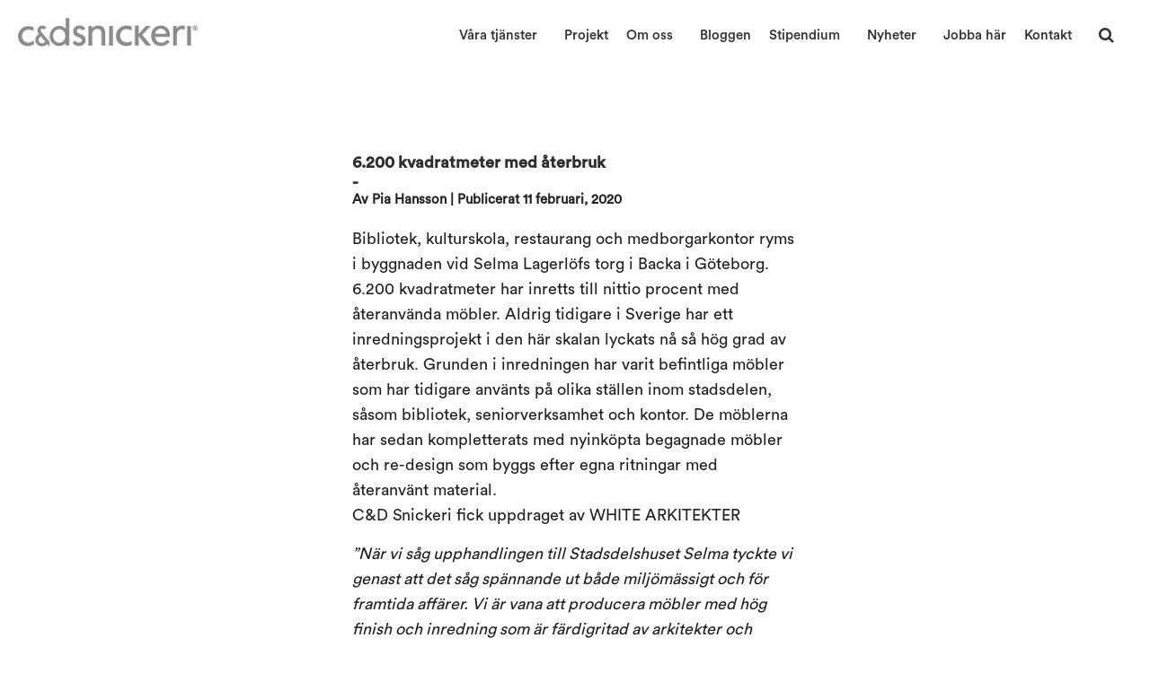

--- FILE ---
content_type: text/html; charset=UTF-8
request_url: https://cdsnickeri.se/nyheter/6-200-kvadratmeter-med-aterbruk/
body_size: 20195
content:

<!doctype html>
<html lang="sv-SE">
    <head>
	<meta charset="utf-8">
	<meta http-equiv="x-ua-compatible" content="ie=edge">
	<meta name="viewport" content="width=device-width, initial-scale=1">
	<link href="https://cdsnickeri.se/14546_wp-content/themes/cdsnickeri_/favicon.png" rel="shortcut icon">
	<title>6.200 kvadratmeter med återbruk - C&amp;D Snickeri</title>
<style id="wpr-usedcss">img:is([sizes=auto i],[sizes^="auto," i]){contain-intrinsic-size:3000px 1500px}img.emoji{display:inline!important;border:none!important;box-shadow:none!important;height:1em!important;width:1em!important;margin:0 .07em!important;vertical-align:-.1em!important;background:0 0!important;padding:0!important}:where(.wp-block-button__link){border-radius:9999px;box-shadow:none;padding:calc(.667em + 2px) calc(1.333em + 2px);text-decoration:none}:root :where(.wp-block-button .wp-block-button__link.is-style-outline),:root :where(.wp-block-button.is-style-outline>.wp-block-button__link){border:2px solid;padding:.667em 1.333em}:root :where(.wp-block-button .wp-block-button__link.is-style-outline:not(.has-text-color)),:root :where(.wp-block-button.is-style-outline>.wp-block-button__link:not(.has-text-color)){color:currentColor}:root :where(.wp-block-button .wp-block-button__link.is-style-outline:not(.has-background)),:root :where(.wp-block-button.is-style-outline>.wp-block-button__link:not(.has-background)){background-color:initial;background-image:none}:where(.wp-block-calendar table:not(.has-background) th){background:#ddd}:where(.wp-block-columns){margin-bottom:1.75em}:where(.wp-block-columns.has-background){padding:1.25em 2.375em}:where(.wp-block-post-comments input[type=submit]){border:none}:where(.wp-block-cover-image:not(.has-text-color)),:where(.wp-block-cover:not(.has-text-color)){color:#fff}:where(.wp-block-cover-image.is-light:not(.has-text-color)),:where(.wp-block-cover.is-light:not(.has-text-color)){color:#000}:root :where(.wp-block-cover h1:not(.has-text-color)),:root :where(.wp-block-cover h2:not(.has-text-color)),:root :where(.wp-block-cover h3:not(.has-text-color)),:root :where(.wp-block-cover h4:not(.has-text-color)),:root :where(.wp-block-cover h5:not(.has-text-color)),:root :where(.wp-block-cover h6:not(.has-text-color)),:root :where(.wp-block-cover p:not(.has-text-color)){color:inherit}:where(.wp-block-file){margin-bottom:1.5em}:where(.wp-block-file__button){border-radius:2em;display:inline-block;padding:.5em 1em}:where(.wp-block-file__button):is(a):active,:where(.wp-block-file__button):is(a):focus,:where(.wp-block-file__button):is(a):hover,:where(.wp-block-file__button):is(a):visited{box-shadow:none;color:#fff;opacity:.85;text-decoration:none}:where(.wp-block-group.wp-block-group-is-layout-constrained){position:relative}.wp-block-image>a,.wp-block-image>figure>a{display:inline-block}.wp-block-image img{box-sizing:border-box;height:auto;max-width:100%;vertical-align:bottom}@media not (prefers-reduced-motion){.wp-block-image img.hide{visibility:hidden}.wp-block-image img.show{animation:.4s show-content-image}}.wp-block-image :where(figcaption){margin-bottom:1em;margin-top:.5em}:root :where(.wp-block-image.is-style-rounded img,.wp-block-image .is-style-rounded img){border-radius:9999px}.wp-block-image figure{margin:0}@keyframes show-content-image{0%{visibility:hidden}99%{visibility:hidden}to{visibility:visible}}:where(.wp-block-latest-comments:not([style*=line-height] .wp-block-latest-comments__comment)){line-height:1.1}:where(.wp-block-latest-comments:not([style*=line-height] .wp-block-latest-comments__comment-excerpt p)){line-height:1.8}:root :where(.wp-block-latest-posts.is-grid){padding:0}:root :where(.wp-block-latest-posts.wp-block-latest-posts__list){padding-left:0}ol,ul{box-sizing:border-box}:root :where(.wp-block-list.has-background){padding:1.25em 2.375em}:where(.wp-block-navigation.has-background .wp-block-navigation-item a:not(.wp-element-button)),:where(.wp-block-navigation.has-background .wp-block-navigation-submenu a:not(.wp-element-button)){padding:.5em 1em}:where(.wp-block-navigation .wp-block-navigation__submenu-container .wp-block-navigation-item a:not(.wp-element-button)),:where(.wp-block-navigation .wp-block-navigation__submenu-container .wp-block-navigation-submenu a:not(.wp-element-button)),:where(.wp-block-navigation .wp-block-navigation__submenu-container .wp-block-navigation-submenu button.wp-block-navigation-item__content),:where(.wp-block-navigation .wp-block-navigation__submenu-container .wp-block-pages-list__item button.wp-block-navigation-item__content){padding:.5em 1em}:root :where(p.has-background){padding:1.25em 2.375em}:where(p.has-text-color:not(.has-link-color)) a{color:inherit}:where(.wp-block-post-comments-form) input:not([type=submit]),:where(.wp-block-post-comments-form) textarea{border:1px solid #949494;font-family:inherit;font-size:1em}:where(.wp-block-post-comments-form) input:where(:not([type=submit]):not([type=checkbox])),:where(.wp-block-post-comments-form) textarea{padding:calc(.667em + 2px)}:where(.wp-block-post-excerpt){box-sizing:border-box;margin-bottom:var(--wp--style--block-gap);margin-top:var(--wp--style--block-gap)}:where(.wp-block-preformatted.has-background){padding:1.25em 2.375em}:where(.wp-block-search__button){border:1px solid #ccc;padding:6px 10px}:where(.wp-block-search__input){font-family:inherit;font-size:inherit;font-style:inherit;font-weight:inherit;letter-spacing:inherit;line-height:inherit;text-transform:inherit}:where(.wp-block-search__button-inside .wp-block-search__inside-wrapper){border:1px solid #949494;box-sizing:border-box;padding:4px}:where(.wp-block-search__button-inside .wp-block-search__inside-wrapper) .wp-block-search__input{border:none;border-radius:0;padding:0 4px}:where(.wp-block-search__button-inside .wp-block-search__inside-wrapper) .wp-block-search__input:focus{outline:0}:where(.wp-block-search__button-inside .wp-block-search__inside-wrapper) :where(.wp-block-search__button){padding:4px 8px}:root :where(.wp-block-separator.is-style-dots){height:auto;line-height:1;text-align:center}:root :where(.wp-block-separator.is-style-dots):before{color:currentColor;content:"···";font-family:serif;font-size:1.5em;letter-spacing:2em;padding-left:2em}:root :where(.wp-block-site-logo.is-style-rounded){border-radius:9999px}:where(.wp-block-social-links:not(.is-style-logos-only)) .wp-social-link{background-color:#f0f0f0;color:#444}:where(.wp-block-social-links:not(.is-style-logos-only)) .wp-social-link-amazon{background-color:#f90;color:#fff}:where(.wp-block-social-links:not(.is-style-logos-only)) .wp-social-link-bandcamp{background-color:#1ea0c3;color:#fff}:where(.wp-block-social-links:not(.is-style-logos-only)) .wp-social-link-behance{background-color:#0757fe;color:#fff}:where(.wp-block-social-links:not(.is-style-logos-only)) .wp-social-link-bluesky{background-color:#0a7aff;color:#fff}:where(.wp-block-social-links:not(.is-style-logos-only)) .wp-social-link-codepen{background-color:#1e1f26;color:#fff}:where(.wp-block-social-links:not(.is-style-logos-only)) .wp-social-link-deviantart{background-color:#02e49b;color:#fff}:where(.wp-block-social-links:not(.is-style-logos-only)) .wp-social-link-discord{background-color:#5865f2;color:#fff}:where(.wp-block-social-links:not(.is-style-logos-only)) .wp-social-link-dribbble{background-color:#e94c89;color:#fff}:where(.wp-block-social-links:not(.is-style-logos-only)) .wp-social-link-dropbox{background-color:#4280ff;color:#fff}:where(.wp-block-social-links:not(.is-style-logos-only)) .wp-social-link-etsy{background-color:#f45800;color:#fff}:where(.wp-block-social-links:not(.is-style-logos-only)) .wp-social-link-facebook{background-color:#0866ff;color:#fff}:where(.wp-block-social-links:not(.is-style-logos-only)) .wp-social-link-fivehundredpx{background-color:#000;color:#fff}:where(.wp-block-social-links:not(.is-style-logos-only)) .wp-social-link-flickr{background-color:#0461dd;color:#fff}:where(.wp-block-social-links:not(.is-style-logos-only)) .wp-social-link-foursquare{background-color:#e65678;color:#fff}:where(.wp-block-social-links:not(.is-style-logos-only)) .wp-social-link-github{background-color:#24292d;color:#fff}:where(.wp-block-social-links:not(.is-style-logos-only)) .wp-social-link-goodreads{background-color:#eceadd;color:#382110}:where(.wp-block-social-links:not(.is-style-logos-only)) .wp-social-link-google{background-color:#ea4434;color:#fff}:where(.wp-block-social-links:not(.is-style-logos-only)) .wp-social-link-gravatar{background-color:#1d4fc4;color:#fff}:where(.wp-block-social-links:not(.is-style-logos-only)) .wp-social-link-instagram{background-color:#f00075;color:#fff}:where(.wp-block-social-links:not(.is-style-logos-only)) .wp-social-link-lastfm{background-color:#e21b24;color:#fff}:where(.wp-block-social-links:not(.is-style-logos-only)) .wp-social-link-linkedin{background-color:#0d66c2;color:#fff}:where(.wp-block-social-links:not(.is-style-logos-only)) .wp-social-link-mastodon{background-color:#3288d4;color:#fff}:where(.wp-block-social-links:not(.is-style-logos-only)) .wp-social-link-medium{background-color:#000;color:#fff}:where(.wp-block-social-links:not(.is-style-logos-only)) .wp-social-link-meetup{background-color:#f6405f;color:#fff}:where(.wp-block-social-links:not(.is-style-logos-only)) .wp-social-link-patreon{background-color:#000;color:#fff}:where(.wp-block-social-links:not(.is-style-logos-only)) .wp-social-link-pinterest{background-color:#e60122;color:#fff}:where(.wp-block-social-links:not(.is-style-logos-only)) .wp-social-link-pocket{background-color:#ef4155;color:#fff}:where(.wp-block-social-links:not(.is-style-logos-only)) .wp-social-link-reddit{background-color:#ff4500;color:#fff}:where(.wp-block-social-links:not(.is-style-logos-only)) .wp-social-link-skype{background-color:#0478d7;color:#fff}:where(.wp-block-social-links:not(.is-style-logos-only)) .wp-social-link-snapchat{background-color:#fefc00;color:#fff;stroke:#000}:where(.wp-block-social-links:not(.is-style-logos-only)) .wp-social-link-soundcloud{background-color:#ff5600;color:#fff}:where(.wp-block-social-links:not(.is-style-logos-only)) .wp-social-link-spotify{background-color:#1bd760;color:#fff}:where(.wp-block-social-links:not(.is-style-logos-only)) .wp-social-link-telegram{background-color:#2aabee;color:#fff}:where(.wp-block-social-links:not(.is-style-logos-only)) .wp-social-link-threads{background-color:#000;color:#fff}:where(.wp-block-social-links:not(.is-style-logos-only)) .wp-social-link-tiktok{background-color:#000;color:#fff}:where(.wp-block-social-links:not(.is-style-logos-only)) .wp-social-link-tumblr{background-color:#011835;color:#fff}:where(.wp-block-social-links:not(.is-style-logos-only)) .wp-social-link-twitch{background-color:#6440a4;color:#fff}:where(.wp-block-social-links:not(.is-style-logos-only)) .wp-social-link-twitter{background-color:#1da1f2;color:#fff}:where(.wp-block-social-links:not(.is-style-logos-only)) .wp-social-link-vimeo{background-color:#1eb7ea;color:#fff}:where(.wp-block-social-links:not(.is-style-logos-only)) .wp-social-link-vk{background-color:#4680c2;color:#fff}:where(.wp-block-social-links:not(.is-style-logos-only)) .wp-social-link-wordpress{background-color:#3499cd;color:#fff}:where(.wp-block-social-links:not(.is-style-logos-only)) .wp-social-link-whatsapp{background-color:#25d366;color:#fff}:where(.wp-block-social-links:not(.is-style-logos-only)) .wp-social-link-x{background-color:#000;color:#fff}:where(.wp-block-social-links:not(.is-style-logos-only)) .wp-social-link-yelp{background-color:#d32422;color:#fff}:where(.wp-block-social-links:not(.is-style-logos-only)) .wp-social-link-youtube{background-color:red;color:#fff}:where(.wp-block-social-links.is-style-logos-only) .wp-social-link{background:0 0}:where(.wp-block-social-links.is-style-logos-only) .wp-social-link svg{height:1.25em;width:1.25em}:where(.wp-block-social-links.is-style-logos-only) .wp-social-link-amazon{color:#f90}:where(.wp-block-social-links.is-style-logos-only) .wp-social-link-bandcamp{color:#1ea0c3}:where(.wp-block-social-links.is-style-logos-only) .wp-social-link-behance{color:#0757fe}:where(.wp-block-social-links.is-style-logos-only) .wp-social-link-bluesky{color:#0a7aff}:where(.wp-block-social-links.is-style-logos-only) .wp-social-link-codepen{color:#1e1f26}:where(.wp-block-social-links.is-style-logos-only) .wp-social-link-deviantart{color:#02e49b}:where(.wp-block-social-links.is-style-logos-only) .wp-social-link-discord{color:#5865f2}:where(.wp-block-social-links.is-style-logos-only) .wp-social-link-dribbble{color:#e94c89}:where(.wp-block-social-links.is-style-logos-only) .wp-social-link-dropbox{color:#4280ff}:where(.wp-block-social-links.is-style-logos-only) .wp-social-link-etsy{color:#f45800}:where(.wp-block-social-links.is-style-logos-only) .wp-social-link-facebook{color:#0866ff}:where(.wp-block-social-links.is-style-logos-only) .wp-social-link-fivehundredpx{color:#000}:where(.wp-block-social-links.is-style-logos-only) .wp-social-link-flickr{color:#0461dd}:where(.wp-block-social-links.is-style-logos-only) .wp-social-link-foursquare{color:#e65678}:where(.wp-block-social-links.is-style-logos-only) .wp-social-link-github{color:#24292d}:where(.wp-block-social-links.is-style-logos-only) .wp-social-link-goodreads{color:#382110}:where(.wp-block-social-links.is-style-logos-only) .wp-social-link-google{color:#ea4434}:where(.wp-block-social-links.is-style-logos-only) .wp-social-link-gravatar{color:#1d4fc4}:where(.wp-block-social-links.is-style-logos-only) .wp-social-link-instagram{color:#f00075}:where(.wp-block-social-links.is-style-logos-only) .wp-social-link-lastfm{color:#e21b24}:where(.wp-block-social-links.is-style-logos-only) .wp-social-link-linkedin{color:#0d66c2}:where(.wp-block-social-links.is-style-logos-only) .wp-social-link-mastodon{color:#3288d4}:where(.wp-block-social-links.is-style-logos-only) .wp-social-link-medium{color:#000}:where(.wp-block-social-links.is-style-logos-only) .wp-social-link-meetup{color:#f6405f}:where(.wp-block-social-links.is-style-logos-only) .wp-social-link-patreon{color:#000}:where(.wp-block-social-links.is-style-logos-only) .wp-social-link-pinterest{color:#e60122}:where(.wp-block-social-links.is-style-logos-only) .wp-social-link-pocket{color:#ef4155}:where(.wp-block-social-links.is-style-logos-only) .wp-social-link-reddit{color:#ff4500}:where(.wp-block-social-links.is-style-logos-only) .wp-social-link-skype{color:#0478d7}:where(.wp-block-social-links.is-style-logos-only) .wp-social-link-snapchat{color:#fff;stroke:#000}:where(.wp-block-social-links.is-style-logos-only) .wp-social-link-soundcloud{color:#ff5600}:where(.wp-block-social-links.is-style-logos-only) .wp-social-link-spotify{color:#1bd760}:where(.wp-block-social-links.is-style-logos-only) .wp-social-link-telegram{color:#2aabee}:where(.wp-block-social-links.is-style-logos-only) .wp-social-link-threads{color:#000}:where(.wp-block-social-links.is-style-logos-only) .wp-social-link-tiktok{color:#000}:where(.wp-block-social-links.is-style-logos-only) .wp-social-link-tumblr{color:#011835}:where(.wp-block-social-links.is-style-logos-only) .wp-social-link-twitch{color:#6440a4}:where(.wp-block-social-links.is-style-logos-only) .wp-social-link-twitter{color:#1da1f2}:where(.wp-block-social-links.is-style-logos-only) .wp-social-link-vimeo{color:#1eb7ea}:where(.wp-block-social-links.is-style-logos-only) .wp-social-link-vk{color:#4680c2}:where(.wp-block-social-links.is-style-logos-only) .wp-social-link-whatsapp{color:#25d366}:where(.wp-block-social-links.is-style-logos-only) .wp-social-link-wordpress{color:#3499cd}:where(.wp-block-social-links.is-style-logos-only) .wp-social-link-x{color:#000}:where(.wp-block-social-links.is-style-logos-only) .wp-social-link-yelp{color:#d32422}:where(.wp-block-social-links.is-style-logos-only) .wp-social-link-youtube{color:red}:root :where(.wp-block-social-links .wp-social-link a){padding:.25em}:root :where(.wp-block-social-links.is-style-logos-only .wp-social-link a){padding:0}:root :where(.wp-block-social-links.is-style-pill-shape .wp-social-link a){padding-left:.6666666667em;padding-right:.6666666667em}:root :where(.wp-block-tag-cloud.is-style-outline){display:flex;flex-wrap:wrap;gap:1ch}:root :where(.wp-block-tag-cloud.is-style-outline a){border:1px solid;font-size:unset!important;margin-right:0;padding:1ch 2ch;text-decoration:none!important}:root :where(.wp-block-table-of-contents){box-sizing:border-box}:where(.wp-block-term-description){box-sizing:border-box;margin-bottom:var(--wp--style--block-gap);margin-top:var(--wp--style--block-gap)}:where(pre.wp-block-verse){font-family:inherit}:root{--wp--preset--font-size--normal:16px;--wp--preset--font-size--huge:42px}html :where(.has-border-color){border-style:solid}html :where([style*=border-top-color]){border-top-style:solid}html :where([style*=border-right-color]){border-right-style:solid}html :where([style*=border-bottom-color]){border-bottom-style:solid}html :where([style*=border-left-color]){border-left-style:solid}html :where([style*=border-width]){border-style:solid}html :where([style*=border-top-width]){border-top-style:solid}html :where([style*=border-right-width]){border-right-style:solid}html :where([style*=border-bottom-width]){border-bottom-style:solid}html :where([style*=border-left-width]){border-left-style:solid}html :where(img[class*=wp-image-]){height:auto;max-width:100%}:where(figure){margin:0 0 1em}html :where(.is-position-sticky){--wp-admin--admin-bar--position-offset:var(--wp-admin--admin-bar--height,0px)}@media screen and (max-width:600px){html :where(.is-position-sticky){--wp-admin--admin-bar--position-offset:0px}}:root{--wp--preset--aspect-ratio--square:1;--wp--preset--aspect-ratio--4-3:4/3;--wp--preset--aspect-ratio--3-4:3/4;--wp--preset--aspect-ratio--3-2:3/2;--wp--preset--aspect-ratio--2-3:2/3;--wp--preset--aspect-ratio--16-9:16/9;--wp--preset--aspect-ratio--9-16:9/16;--wp--preset--color--black:#000000;--wp--preset--color--cyan-bluish-gray:#abb8c3;--wp--preset--color--white:#ffffff;--wp--preset--color--pale-pink:#f78da7;--wp--preset--color--vivid-red:#cf2e2e;--wp--preset--color--luminous-vivid-orange:#ff6900;--wp--preset--color--luminous-vivid-amber:#fcb900;--wp--preset--color--light-green-cyan:#7bdcb5;--wp--preset--color--vivid-green-cyan:#00d084;--wp--preset--color--pale-cyan-blue:#8ed1fc;--wp--preset--color--vivid-cyan-blue:#0693e3;--wp--preset--color--vivid-purple:#9b51e0;--wp--preset--gradient--vivid-cyan-blue-to-vivid-purple:linear-gradient(135deg,rgba(6, 147, 227, 1) 0%,rgb(155, 81, 224) 100%);--wp--preset--gradient--light-green-cyan-to-vivid-green-cyan:linear-gradient(135deg,rgb(122, 220, 180) 0%,rgb(0, 208, 130) 100%);--wp--preset--gradient--luminous-vivid-amber-to-luminous-vivid-orange:linear-gradient(135deg,rgba(252, 185, 0, 1) 0%,rgba(255, 105, 0, 1) 100%);--wp--preset--gradient--luminous-vivid-orange-to-vivid-red:linear-gradient(135deg,rgba(255, 105, 0, 1) 0%,rgb(207, 46, 46) 100%);--wp--preset--gradient--very-light-gray-to-cyan-bluish-gray:linear-gradient(135deg,rgb(238, 238, 238) 0%,rgb(169, 184, 195) 100%);--wp--preset--gradient--cool-to-warm-spectrum:linear-gradient(135deg,rgb(74, 234, 220) 0%,rgb(151, 120, 209) 20%,rgb(207, 42, 186) 40%,rgb(238, 44, 130) 60%,rgb(251, 105, 98) 80%,rgb(254, 248, 76) 100%);--wp--preset--gradient--blush-light-purple:linear-gradient(135deg,rgb(255, 206, 236) 0%,rgb(152, 150, 240) 100%);--wp--preset--gradient--blush-bordeaux:linear-gradient(135deg,rgb(254, 205, 165) 0%,rgb(254, 45, 45) 50%,rgb(107, 0, 62) 100%);--wp--preset--gradient--luminous-dusk:linear-gradient(135deg,rgb(255, 203, 112) 0%,rgb(199, 81, 192) 50%,rgb(65, 88, 208) 100%);--wp--preset--gradient--pale-ocean:linear-gradient(135deg,rgb(255, 245, 203) 0%,rgb(182, 227, 212) 50%,rgb(51, 167, 181) 100%);--wp--preset--gradient--electric-grass:linear-gradient(135deg,rgb(202, 248, 128) 0%,rgb(113, 206, 126) 100%);--wp--preset--gradient--midnight:linear-gradient(135deg,rgb(2, 3, 129) 0%,rgb(40, 116, 252) 100%);--wp--preset--font-size--small:13px;--wp--preset--font-size--medium:20px;--wp--preset--font-size--large:36px;--wp--preset--font-size--x-large:42px;--wp--preset--spacing--20:0.44rem;--wp--preset--spacing--30:0.67rem;--wp--preset--spacing--40:1rem;--wp--preset--spacing--50:1.5rem;--wp--preset--spacing--60:2.25rem;--wp--preset--spacing--70:3.38rem;--wp--preset--spacing--80:5.06rem;--wp--preset--shadow--natural:6px 6px 9px rgba(0, 0, 0, .2);--wp--preset--shadow--deep:12px 12px 50px rgba(0, 0, 0, .4);--wp--preset--shadow--sharp:6px 6px 0px rgba(0, 0, 0, .2);--wp--preset--shadow--outlined:6px 6px 0px -3px rgba(255, 255, 255, 1),6px 6px rgba(0, 0, 0, 1);--wp--preset--shadow--crisp:6px 6px 0px rgba(0, 0, 0, 1)}:where(.is-layout-flex){gap:.5em}:where(.is-layout-grid){gap:.5em}:where(.wp-block-post-template.is-layout-flex){gap:1.25em}:where(.wp-block-post-template.is-layout-grid){gap:1.25em}:where(.wp-block-columns.is-layout-flex){gap:2em}:where(.wp-block-columns.is-layout-grid){gap:2em}:root :where(.wp-block-pullquote){font-size:1.5em;line-height:1.6}html.fancybox-active:not(.fancybox-allowscroll),html.fancybox-active:not(.fancybox-allowscroll) body{touch-action:none;overscroll-behavior:none;-webkit-overflow-scrolling:auto;overflow:hidden}html.fancybox-active:not(.fancybox-allowscroll) body{margin-right:var(--vertical-scrollbar);margin-bottom:var(--horizontal-scrollbar)}html.fancybox-active:not(.fancybox-allowscroll) body.rtl{margin-right:0;margin-left:var(--vertical-scrollbar)}#fancybox-loading,#fancybox-loading div,#fancybox-overlay,#fancybox-wrap *,#fancybox-wrap ::after,#fancybox-wrap ::before{-webkit-box-sizing:border-box;-moz-box-sizing:border-box;box-sizing:border-box}#fancybox-overlay{position:fixed;top:0;left:0;width:100%;height:100%;background-color:rgba(0,0,0,.7);z-index:111100;display:none}#fancybox-tmp{padding:0;margin:0;border:0;overflow:auto;display:none}#fancybox-wrap{position:absolute;top:0;left:0;z-index:111101;display:none;outline:0!important}#fancybox-outer{position:relative;width:100%;height:100%;box-shadow:0 0 20px #111;-moz-box-shadow:0 0 20px #111;-webkit-box-shadow:0 0 20px #111;background:#fff}#fancybox-content{position:relative;width:100%;height:100%;overflow:hidden;z-index:111102;border:0 solid #fff;background:#fff;background-clip:padding-box}#fancybox-content>*{max-width:100%;max-height:100%;-webkit-overflow-scrolling:touch}#fancybox-error{color:#444;padding:14px;margin:0}#fancybox-img{width:100%;height:100%;border:none}#fancybox-img{padding:0;margin:0;line-height:0;vertical-align:top;max-width:none!important;max-height:none!important}.fancy-ico{position:absolute;width:48px;height:48px;border-radius:50%}.fancy-ico span{display:block;position:relative;left:12px;top:12px;width:24px;height:24px;border-radius:50%;background:#000;border:2px solid #fff;box-shadow:0 0 4px #000;transition:transform .25s ease-in-out}#fancybox-close:hover span,#fancybox-next:hover span{transform:rotate(360deg)}#fancybox-prev:hover span{transform:rotate(-360deg)}#fancybox-close{top:-24px;right:-24px;cursor:pointer;z-index:111105;display:none}#fancybox-close span::after,#fancybox-close span::before{content:'';position:absolute;top:9px;left:4px;width:12px;height:2px;background-color:#fff}#fancybox-close span::before{transform:rotate(45deg)}#fancybox-close span::after{transform:rotate(-45deg)}#fancybox-next,#fancybox-prev{top:50%;margin-top:-24px;cursor:pointer;z-index:111102;display:none}#fancybox-next{left:auto;right:-24px}#fancybox-prev{left:-24px;right:auto}#fancybox-next span::after,#fancybox-prev span::after{content:'';position:absolute;top:6px;width:8px;height:8px;border-top:2px solid #fff;border-right:2px solid #fff}#fancybox-prev span::after{transform:rotate(-135deg);left:7px}#fancybox-next span::after{transform:rotate(45deg);left:initial;right:7px}#fancybox-title-wrap{z-index:111104}.fancybox-title-inside{padding-bottom:10px;text-align:center;color:#333;background-color:#fff;position:relative}.fancybox-title-outside{padding-top:10px;color:#fff;font-weight:600}.fancybox-title-over{position:absolute;width:100%;bottom:0;left:0;color:#fff;text-align:left}body.rtl .fancybox-title-over{text-align:right}.fancybox-title-over #fancybox-title{padding:10px;background:rgba(0,0,0,.6);display:block}.fancybox-title-float{text-align:center}.fancybox-title-float #fancybox-title{display:table;margin:-12px auto;height:24px;padding:0 15px;line-height:20px;font-size:14px;color:#fff;background:#000;border:2px solid #fff;border-radius:12px;box-shadow:0 0 4px #000;position:relative;z-index:111104}#fancybox-loading{position:fixed;top:50%;left:50%;width:40px;height:40px;margin-top:-20px;margin-left:-20px;background-color:rgba(0,0,0,.9);border-radius:5px;cursor:pointer;overflow:hidden;z-index:111104;display:none}#fancybox-loading div{transform-origin:20px 20px;animation:1.2s linear infinite fancybox-loading}#fancybox-loading div::after{content:'';display:block;position:absolute;top:7px;left:19px;width:2px;height:7px;border-radius:20%;background:#fff}#fancybox-loading div:first-child{transform:rotate(0);animation-delay:-1.1s}#fancybox-loading div:nth-child(2){transform:rotate(30deg);animation-delay:-1s}#fancybox-loading div:nth-child(3){transform:rotate(60deg);animation-delay:-.9s}#fancybox-loading div:nth-child(4){transform:rotate(90deg);animation-delay:-.8s}#fancybox-loading div:nth-child(5){transform:rotate(120deg);animation-delay:-.7s}#fancybox-loading div:nth-child(6){transform:rotate(150deg);animation-delay:-.6s}#fancybox-loading div:nth-child(7){transform:rotate(180deg);animation-delay:-.5s}#fancybox-loading div:nth-child(8){transform:rotate(210deg);animation-delay:-.4s}#fancybox-loading div:nth-child(9){transform:rotate(240deg);animation-delay:-.3s}#fancybox-loading div:nth-child(10){transform:rotate(270deg);animation-delay:-.2s}#fancybox-loading div:nth-child(11){transform:rotate(300deg);animation-delay:-.1s}#fancybox-loading div:nth-child(12){transform:rotate(330deg);animation-delay:0s}@keyframes fancybox-loading{0%{opacity:1}100%{opacity:0}}.fancybox-hidden{display:none}#fancybox-content .fancybox-hidden,#fancybox-tmp .fancybox-hidden{display:revert}@font-face{font-display:swap;font-family:FontAwesome;src:url(https://cdsnickeri.se/14546_wp-content/themes/cdsnickeri_/dist/fonts/fontawesome/fontawesome-webfont.eot?v=4.7.0);src:url(https://cdsnickeri.se/14546_wp-content/themes/cdsnickeri_/dist/fonts/fontawesome/fontawesome-webfont.eot?#iefix&v=4.7.0) format("embedded-opentype"),url(https://cdsnickeri.se/14546_wp-content/themes/cdsnickeri_/dist/fonts/fontawesome/fontawesome-webfont.woff2?v=4.7.0) format("woff2"),url(https://cdsnickeri.se/14546_wp-content/themes/cdsnickeri_/dist/fonts/fontawesome/fontawesome-webfont.woff?v=4.7.0) format("woff"),url(https://cdsnickeri.se/14546_wp-content/themes/cdsnickeri_/dist/fonts/fontawesome/fontawesome-webfont.ttf?v=4.7.0) format("truetype"),url(https://cdsnickeri.se/14546_wp-content/themes/cdsnickeri_/dist/fonts/fontawesome/fontawesome-webfont.svg?v=4.7.0#fontawesomeregular) format("svg");font-weight:400;font-style:normal}@font-face{font-display:swap;font-family:CircularStd;font-weight:400;src:url(https://cdsnickeri.se/beta/14546_wp-content/themes/cdsnickeri_/fonts/CircularStd-Medium.otf) format("opentype"),url(https://cdsnickeri.se/beta/14546_wp-content/themes/cdsnickeri_/fonts/CircularStd-Medium.woff) format("woff"),url(https://cdsnickeri.se/beta/14546_wp-content/themes/cdsnickeri_/fonts/CircularStd-Medium.ttf) format("truetype")}@font-face{font-display:swap;font-family:CircularStdBook;font-weight:400;src:url(https://cdsnickeri.se/beta/14546_wp-content/themes/cdsnickeri_/fonts/CircularStd-Book.otf) format("opentype"),url(https://cdsnickeri.se/beta/14546_wp-content/themes/cdsnickeri_/fonts/CircularStd-Book.woff) format("woff"),url(https://cdsnickeri.se/beta/14546_wp-content/themes/cdsnickeri_/fonts/CircularStd-Book.ttf) format("truetype")}.owl-carousel .animated{-webkit-animation-duration:1s;-o-animation-duration:1s;animation-duration:1s;-webkit-animation-fill-mode:both;-o-animation-fill-mode:both;animation-fill-mode:both}.owl-carousel .owl-animated-in{z-index:0}.owl-carousel .owl-animated-out{z-index:1}.owl-height{-webkit-transition:height .5s ease-in-out;-o-transition:height .5s ease-in-out;transition:height .5s ease-in-out}.owl-carousel{display:none;width:100%;-webkit-tap-highlight-color:transparent;position:relative;z-index:1}.owl-carousel .owl-controls .owl-dot,.owl-carousel .owl-controls .owl-nav .owl-next,.owl-carousel .owl-controls .owl-nav .owl-prev{cursor:pointer;cursor:hand;-webkit-user-select:none;-moz-user-select:none;-ms-user-select:none;user-select:none}.owl-carousel.owl-loaded{display:block}.owl-carousel.owl-loading{opacity:0;display:block}.owl-carousel.owl-hidden{opacity:0}.owl-carousel .owl-refresh .owl-item{display:none}.owl-carousel .owl-item{position:relative;min-height:1px;float:left;-webkit-backface-visibility:hidden;-webkit-tap-highlight-color:transparent;-webkit-touch-callout:none;-webkit-user-select:none;-moz-user-select:none;-ms-user-select:none;user-select:none}.owl-carousel .owl-item img{display:block;width:100%;-webkit-transform-style:preserve-3d}.owl-carousel.owl-text-select-on .owl-item{-webkit-user-select:auto;-moz-user-select:auto;-ms-user-select:auto;user-select:auto}.owl-carousel .owl-grab{cursor:move;cursor:-webkit-grab;cursor:-o-grab;cursor:-ms-grab;cursor:grab}.owl-carousel.owl-rtl{direction:rtl}.owl-carousel.owl-rtl .owl-item{float:right}.no-js .owl-carousel{display:block}.owl-carousel .owl-item .owl-lazy{opacity:0;-webkit-transition:opacity .4s;-o-transition:opacity .4s;transition:opacity .4s ease}.owl-carousel .owl-item img{-webkit-transform-style:preserve-3d;transform-style:preserve-3d}.owl-carousel .owl-video-play-icon{position:absolute;height:80px;width:80px;left:50%;top:50%;margin-left:-40px;margin-top:-40px;background:url(https://cdsnickeri.se/14546_wp-content/themes/cdsnickeri_/dist/css/owl.video.play.png) no-repeat;cursor:pointer;z-index:1;-webkit-backface-visibility:hidden;-webkit-transition:scale .1s;-o-transition:scale .1s;transition:scale .1s ease}.owl-carousel .owl-video-play-icon:hover{transition:scale(1.3,1.3)}.owl-carousel .owl-video-playing .owl-video-play-icon{display:none}.owl-carousel .owl-video-frame{position:relative;z-index:1}.owl-theme .owl-controls{margin-top:10px;text-align:center}.owl-item.loading{min-height:150px;background:url(https://cdsnickeri.se/14546_wp-content/themes/cdsnickeri_/dist/css/AjaxLoader.gif) center center no-repeat}.fa{display:inline-block;font:14px/1 FontAwesome;font-size:inherit;text-rendering:auto;-webkit-font-smoothing:antialiased;-moz-osx-font-smoothing:grayscale}.fa-search:before{content:""}.fa-twitter-square:before{content:""}.fa-facebook-square:before{content:""}.fa-linkedin-square:before{content:""}.fa-google-plus-square:before{content:""}.fa-angle-left:before{content:""}.fa-angle-right:before{content:""}.fa-angle-up:before{content:""}.fa-angle-down:before{content:""}.fa-envelope-square:before{content:""}*,:after,:before{margin:0;padding:0;-webkit-box-sizing:border-box;box-sizing:border-box;-webkit-font-smoothing:antialiased;font-smoothing:antialiased;text-rendering:optimizeLegibility}.clear{clear:both}.clear:before{content:'';display:table}.clear:after{content:'';display:table}body{font-family:CircularStdBook,sans-serif;font-size:15px;font-weight:400;color:#222;overflow-x:hidden;position:relative;overflow-y:scroll}body .wrapper{width:100%;margin:0 auto;position:relative}body .wrapper.wrapper_header{height:0}body #main_wrapper{float:left;width:100%;padding:0 20px}body #main_wrapper .content{float:left;width:100%}body #main_wrapper .content #main{float:left;width:100%}.coockie_holder{position:fixed;bottom:0;left:0;width:100%;float:left;z-index:9999}h1,h2,h3,h4,h5,h6{color:#2e2e2e;font-family:CircularStd,sans-serif;margin:0 0 4px;font-size:18px;font-weight:700}h1:after{content:"-";float:left;width:100%}p{margin:0 0 15px;line-height:28px;font-size:18px!important}em,i{font-style:italic}blockquote{font-style:italic;margin:0 0 10px 20px}strong{font-weight:700}a{color:#4dc8eb;text-decoration:none;-webkit-transition:.2s;-o-transition:.2s;transition:all .2s;font-family:CircularStd,sans-serif}a:hover{color:#1fbae6;text-decoration:none}a:focus{outline:0}a:active{outline:0}ul{margin:0 0 10px 35px}ul li{list-style:disc;padding:0}ol{margin:0 0 10px 35px}ol li{list-style:decimal;padding:0}img{opacity:1;-webkit-transition:opacity .2s;-o-transition:opacity .2s;transition:opacity .2s;max-width:100%;height:auto}img[data-src]{opacity:0}input,select,textarea{resize:none;outline:0;border:1px solid #e0e0e0;padding:12px 8px;font-family:'Open Sans',sans-serif}input.error,select.error,textarea.error{background:#ffd8e1;border:1px solid #e26884!important}input.error:-webkit-autofill,select.error:-webkit-autofill,textarea.error:-webkit-autofill{-webkit-box-shadow:0 0 0 1000px #ffd8e1 inset}input.valid,select.valid,textarea.valid{background:#caffd6;border:1px solid #00925c!important}input.valid:-webkit-autofill,select.valid:-webkit-autofill,textarea.valid:-webkit-autofill{-webkit-box-shadow:0 0 0 1000px #caffd6 inset}input:focus,select:focus,textarea:focus{outline:0;border:1px solid #ffd8e1!important}input:-webkit-autofill,select:-webkit-autofill,textarea:-webkit-autofill{-webkit-box-shadow:0 0 0 1000px #fff inset}select.error{border:1px solid #e26884!important}select.valid{border:1px solid #00925c!important}button{border:1px solid #e0e0e0}button:focus{outline:0}.row{position:relative;margin:0 0 10px}.row i{position:absolute;top:13px;right:10px;-webkit-transform:scale(0);-o-transform:scale(0);transform:scale(0);-webkit-transition:-webkit-transform .2s;transition:-webkit-transform .2s;-o-transition:-o-transform .2s;transition:transform .2s;transition:transform .2s,-webkit-transform .2s,-o-transform .2s}#header{width:100%;float:left;background:#fff;padding:10px 40px 0 0;position:fixed;z-index:999999}#header #logotype{float:left;width:100%;max-width:200px;margin-top:10px}#header #logotype .logo-img{width:100%;height:auto}#header #toggle_navigation{display:none;width:35px;height:27px;float:right;position:relative;-webkit-transform:rotate(0);-o-transform:rotate(0);transform:rotate(0);-webkit-transition:.5s ease-in-out;-o-transition:.5s ease-in-out;transition:.5s ease-in-out;cursor:pointer}#header #toggle_navigation span{display:block;position:absolute;height:2px;width:100%;max-width:35px;background:#000;opacity:1;left:0;-webkit-transform:rotate(0);-o-transform:rotate(0);transform:rotate(0);-webkit-transition:.15s ease-in-out;-o-transition:.15s ease-in-out;transition:.15s ease-in-out}#header #toggle_navigation span:first-child{top:0}#header #toggle_navigation span:nth-child(2),#header #toggle_navigation span:nth-child(3){top:11px}#header #toggle_navigation span:nth-child(4){top:22px}#header #toggle_navigation.open span{background:#000}#header #toggle_navigation.open span:first-child{top:11px;width:0;left:50%}#header #toggle_navigation.open span:nth-child(2){-webkit-transform:rotate(45deg);-o-transform:rotate(45deg);transform:rotate(45deg)}#header #toggle_navigation.open span:nth-child(3){-webkit-transform:rotate(-45deg);-o-transform:rotate(-45deg);transform:rotate(-45deg)}#header #toggle_navigation.open span:nth-child(4){top:11px;width:0;left:50%}#header .header-menu nav{float:right;width:auto}#header .header-menu nav ul{margin:0;padding:0}#header .header-menu nav ul li{margin:0;list-style:none;padding:21px 10px;text-align:center;float:left;font-family:CircularStd,sans-serif}#header .header-menu nav ul li a{padding:8px 0;color:#333}#header .header-menu nav ul li a:hover{text-decoration:none;color:#4dc8eb}#header .header-menu nav ul li span.grow{visibility:hidden}#header .header-menu nav ul li ul{display:none;-webkit-transition:.3s;-o-transition:.3s;transition:all .3s;padding:0;position:absolute;top:100%;z-index:999;-webkit-animation-name:slideUp;-o-animation-name:slideUp;animation-name:slideUp;-webkit-animation-duration:.3s;-o-animation-duration:.3s;animation-duration:.3s;-webkit-animation-fill-mode:forwards;-o-animation-fill-mode:forwards;animation-fill-mode:forwards;-webkit-animation-timing-function:ease;-o-animation-timing-function:ease;animation-timing-function:ease;padding:0 0 0 5px;width:auto}#header .header-menu nav ul li ul li{float:none;width:auto;padding:2px 100px 2px 10px}#header .header-menu nav ul li ul li:after{display:none}#header .header-menu nav ul li ul li a{float:left;width:100%;text-align:left}#header .header-menu nav ul li ul li ul{display:none!important;width:100%;padding:0 0 10px;margin:0;margin-left:-15px}#header .header-menu nav ul li ul li ul.open_sub{display:block!important}#header .header-menu nav ul li ul li ul li{padding-left:40px}#header .header-menu nav ul li ul li:hover ul{display:block!important}#header .header-menu nav ul li.menu-item-has-children{-webkit-transition:.5s;-o-transition:.5s;transition:all .5s ease}#header .header-menu nav ul li.menu-item-has-children a{position:relative}#header .header-menu nav ul li.menu-item-has-children ul li{padding-bottom:10px}#header .header-menu nav ul li.menu-item-has-children ul li a{color:#fff}#header .header-menu nav ul li.menu-item-has-children ul li a:hover{color:#4dc8eb!important}#header .header-menu nav ul li.menu-item-has-children ul li a:after{content:none}#header .header-menu nav ul li.menu-item-has-children ul li.menu-item-has-children a{position:relative!important}#header .header-menu nav ul li.menu-item-has-children ul li.menu-item-has-children a:after{content:'\f0d7';font-family:FontAwesome;margin-left:10px;position:relative}#header .header-menu nav ul li.menu-item-has-children ul li.menu-item-has-children li a:after{content:none}#header .header-menu nav ul li.menu-item-has-children:hover ul{display:block;background:rgba(139,139,139,.8)}#header .header-menu nav ul li.menu-item-has-children:hover ul li a{color:#fff}#header .header-menu nav ul li.menu-item-has-children:hover ul li a:hover{color:#4dc8eb}#header .header-menu nav ul li a{padding:8px 0;-webkit-transition:.5s;-o-transition:.5s;transition:all .5s ease}#header .header-menu nav ul li:hover a{color:#4dc8eb;text-decoration:none}#header .header-menu .header-search{float:right;padding:18px 20px 20px;color:#333;font-size:18px}#header .header-menu .header-search .hs_holder{position:absolute;top:30px;right:40px;height:auto;z-index:100;background:#323435;width:345px;-webkit-transition:1s;-o-transition:1s;transition:all 1s;display:none}#header .header-menu .header-search .hs_holder.open{display:block;top:72px;-webkit-transition:.5s;-o-transition:.5s;transition:all .5s}#header .header-menu .header-search .hs_holder .form{padding:7px 10px}#header .header-menu .header-search .hs_holder .form input{width:100%;-webkit-box-sizing:border-box;box-sizing:border-box;border-radius:10px}#header .header-menu .header-search.bg{background:#323435;color:#fff}#header .header-menu .header-search:hover{cursor:pointer}#header.transBackground{background:rgba(255,255,255,.85)}#movie_popup{display:none;position:fixed;top:0;left:0;z-index:9999999;width:100%;height:100%;background:rgba(0,0,0,.4)}#movie_popup.visible{display:block}#movie_popup #pause-button{position:absolute;top:210px;right:450px;z-index:9999999;width:45px;height:45px;border-radius:50%;background:#292929;color:#fff;text-align:center;font-size:22px;padding-top:9px;border:2px solid #fff}#movie_popup #pause-button:hover{cursor:pointer}#movie_popup .controls{position:absolute;top:226px;left:420px;z-index:999;width:45px;border-left:3px solid #fff}#movie_popup iframe{position:absolute;top:0;left:0;width:50%!important;height:50%!important;right:0;bottom:0;margin:auto}#mobil-inspiration-container{display:-webkit-box;display:-ms-flexbox;display:flex;-webkit-box-pack:justify;-ms-flex-pack:justify;justify-content:space-between;width:90%;margin:0 auto;-ms-flex-wrap:wrap;flex-wrap:wrap;display:none;padding:0 0 80px}#mobil-inspiration-container .block{display:-webkit-box;display:-ms-flexbox;display:flex;width:19%;-webkit-box-align:center;-ms-flex-align:center;align-items:center;height:250px;margin-bottom:20px;background-size:cover;text-align:center;position:relative;-webkit-transition:1s;-o-transition:1s;transition:all 1s ease;-ms-flex-wrap:wrap;flex-wrap:wrap}#mobil-inspiration-container .block h3{color:#fff;font-size:32px;width:100%;line-height:34px}#mobil-inspiration-container .block .block-innehall-overlay{opacity:0;position:absolute;height:100%;width:100%;top:0;left:0;background:rgba(77,200,235,.8);display:none;-webkit-box-align:center;-ms-flex-align:center;align-items:center;-webkit-box-pack:center;-ms-flex-pack:center;justify-content:center;padding:0 20px;z-index:8888}#mobil-inspiration-container .block .block-innehall-overlay.opacity-full{opacity:1;display:-webkit-box;display:-ms-flexbox;display:flex}#mobil-information-container{display:flex;-webkit-box-pack:justify;-ms-flex-pack:justify;justify-content:space-between;width:90%;margin:0 auto;flex-wrap:wrap;display:none;display:-webkit-box;display:-ms-flexbox;display:flex;-ms-flex-wrap:wrap;flex-wrap:wrap;display:none}#mobil-information-container .block{display:-webkit-box;display:-ms-flexbox;display:flex;-webkit-box-align:center;-ms-flex-align:center;align-items:center;height:250px;margin-bottom:20px;text-align:center;position:relative;-webkit-transition:1s;-o-transition:1s;transition:all 1s ease;background-color:#f57d1e}#mobil-information-container .block h3{color:#fff;font-size:32px;width:100%;line-height:34px}#mobil-information-container .block .block-innehall-overlay{opacity:0;position:absolute;height:100%;width:100%;top:0;left:0;background:rgba(77,200,235,.8);display:none;-webkit-box-align:center;-ms-flex-align:center;align-items:center;-webkit-box-pack:center;-ms-flex-pack:center;justify-content:center;padding:0 20px;z-index:8888}#mobil-information-container .block .block-innehall-overlay.opacity-full{opacity:1;display:-webkit-box;display:-ms-flexbox;display:flex}#owl-jobbahar{height:330px;width:40%;margin:0 auto}#owl-jobbahar .owl-controls{display:-webkit-box;display:-ms-flexbox;display:flex;-webkit-box-pack:center;-ms-flex-pack:center;justify-content:center}#owl-jobbahar .owl-controls .owl-dots{display:none!important}#owl-jobbahar .owl-controls .owl-nav{position:absolute;height:40px;top:36%;left:0;width:100%;z-index:-1}#owl-jobbahar .owl-controls .owl-nav .owl-prev{height:50px;width:50px;position:absolute;top:45%;left:-50px;text-align:left}#owl-jobbahar .owl-controls .owl-nav .owl-prev .fa{color:#f57d1e;font-size:60px;-webkit-transition:.2s;-o-transition:.2s;transition:all .2s ease}#owl-jobbahar .owl-controls .owl-nav .owl-prev .fa:hover{color:#4dc8eb;cursor:pointer}#owl-jobbahar .owl-controls .owl-nav .owl-next{height:50px;width:50px;position:absolute;top:45%;right:-50px;text-align:right}#owl-jobbahar .owl-controls .owl-nav .owl-next .fa{color:#f57d1e;font-size:60px;-webkit-transition:.2s;-o-transition:.2s;transition:all .2s ease}#owl-jobbahar .owl-controls .owl-nav .owl-next .fa:hover{color:#4dc8eb;cursor:pointer}#owl-jobbahar .owl-controls .owl-dots{z-index:9999}#owl-jobbahar .owl-controls .owl-dots .owl-dot{z-index:9999;background:red;height:20px;width:20px;float:left;border-radius:50%;margin-right:5px;background:#4dc8eb;border:3px solid #f9812d}#owl-jobbahar .owl-controls .owl-dots .active{background:#f9812d!important}.post-wrapper{width:100%;margin:0 auto;padding:72px 0 0;height:auto;overflow:hidden}.post-wrapper .left{width:100%;margin:0 auto;margin-bottom:40px}.post-wrapper .left .galleri_nav{width:40%;height:auto;margin:0 auto;display:-webkit-box;display:-ms-flexbox;display:flex;-ms-flex-wrap:wrap;flex-wrap:wrap;space-between:justify-content}.post-wrapper .left .galleri_nav .gal{height:180px;max-width:180px;width:180px;position:relative;margin-right:5px;margin-bottom:5px;-webkit-transition:1s;-o-transition:1s;transition:1s all ease;overflow:hidden}.post-wrapper .left .galleri_nav .gal img{width:auto;height:100%;opacity:.7}.post-wrapper .left .galleri_nav .gal.open img{opacity:1}.post-wrapper .left .galleri_nav .gal:hover{cursor:pointer}@-webkit-keyframes slideUp{0%{opacity:0;-webkit-transform:translate3d(0,25px,0);transform:translate3d(0,25px,0)}100%{opacity:1;-webkit-transform:translate3d(0,0,0);transform:translate3d(0,0,0)}}@-o-keyframes slideUp{0%{opacity:0;transform:translate3d(0,25px,0)}100%{opacity:1;transform:translate3d(0,0,0)}}@keyframes slideUp{0%{opacity:0;-webkit-transform:translate3d(0,25px,0);transform:translate3d(0,25px,0)}100%{opacity:1;-webkit-transform:translate3d(0,0,0);transform:translate3d(0,0,0)}}#nyheter-wrapper{width:100%;margin:0 auto;height:auto}#nyheter-wrapper article{padding:50px 0;width:40%;margin:0 auto}#nyheter-wrapper article .nyheter-content-container{margin:0 auto}#nyheter-wrapper article .nyheter-content-container h2:after{content:"-";float:left;width:100%}#nyheter-wrapper article .nyheter-content-container a{color:#4dc8eb}#nyheter-wrapper article .nyheter-content-container a:hover{color:#1598bd}#nyheter-wrapper article a{color:#000}#nyheter-wrapper article a:hover{color:#4dc8eb}#nyheter-wrapper article .date{font-weight:700;margin:20px 0;display:block}#nyheter-wrapper article .nyheter-galleri{height:auto;overflow:hidden;margin:0 auto;margin-top:40px}#nyheter-wrapper article .nyheter-galleri .galleri-bild{height:auto;width:100%;overflow:hidden;margin-bottom:10px}#nyheter-wrapper article .nyheter-galleri .galleri-bild img{height:auto;width:100%;margin:auto}#nyheter-wrapper article .nyheter-galleri .galleri-bild.last{margin-right:0}#nyheter-wrapper article #socialmedia{margin-top:20px}#nyheter-wrapper article #socialmedia a{margin-right:5px;font-size:32px}#nyheter-wrapper article #socialmedia a:hover{cursor:pointer}.search{margin-bottom:500px}#undersida-mobil-inspiration-container{display:flex;-webkit-box-pack:justify;-ms-flex-pack:justify;justify-content:space-between;width:90%;margin:0 auto;flex-wrap:wrap;padding:0 0 80px;display:-webkit-box;display:-ms-flexbox;display:flex;-ms-flex-wrap:wrap;flex-wrap:wrap;display:none}#undersida-mobil-inspiration-container .block{display:-webkit-box;display:-ms-flexbox;display:flex;width:48%;-webkit-box-align:center;-ms-flex-align:center;align-items:center;height:150px;margin-bottom:10px;background-size:cover;text-align:center;position:relative;-webkit-transition:1s;-o-transition:1s;transition:all 1s ease}#undersida-mobil-inspiration-container .block h3{color:#fff;font-size:32px;width:100%;line-height:34px}#undersida-mobil-inspiration-container .block .block-innehall-overlay{opacity:0;position:absolute;height:100%;width:100%;top:0;left:0;background:rgba(255,120,0,.8);display:none;-webkit-box-align:center;-ms-flex-align:center;align-items:center;-webkit-box-pack:center;-ms-flex-pack:center;justify-content:center;padding:0 20px;z-index:8888}#undersida-mobil-inspiration-container .block .block-innehall-overlay.opacity-full{opacity:1;display:-webkit-box;display:-ms-flexbox;display:flex}#footer{width:100%;margin:0 auto;float:left;position:relative;padding:10px 0;background:#55595b}@media only screen and (max-width:1024px){#header{padding:0 20px}#header .header-menu nav ul li{padding:21px 8px}}@media only screen and (max-width:966px){#header{padding:0}#header .header-menu nav{display:none;width:100%}#header .header-menu nav ul{width:100%;height:auto;overflow:hidden;padding:0 0 10px}#header .header-menu nav ul li{width:100%;text-align:left;padding:8px 0 8px 20px}#header .header-menu nav ul li .grow{position:absolute;right:50px;color:#000;font-size:20px;visibility:visible!important}#header .header-menu nav ul li ul{position:relative;background:0 0!important}#header .header-menu nav ul li.menu-item-has-children{position:relative}#header .header-menu nav ul li.menu-item-has-children a:after{display:none}#header .header-menu nav ul li.menu-item-has-children ul li a{color:#000!important}#header .header-menu #toggle_navigation{display:block;margin:18px 42px 0}#header .header-menu .header-search .hs_holder.open{top:62px}}@media only screen and (max-width:375px){#header #logotype{margin-left:10px;max-width:150px}#header .header-menu #toggle_navigation{margin:18px 42px 0 0}}@media only screen and (max-width:1440px){.post-wrapper{max-width:1240px}#owl-jobbahar{height:310px}}@media only screen and (max-width:1280px){.post-wrapper{max-width:1080px}#owl-jobbahar{height:280px}}@media only screen and (max-width:1140px){#nyheter-wrapper article{width:80%}p{font-size:15px!important}.post-wrapper{max-width:980px}.post-wrapper .right{padding:0 0 0 30px}#owl-jobbahar{height:250px}}@media only screen and (max-width:1024px){.post-wrapper{max-width:920px}#owl-jobbahar{height:230px}}@media only screen and (max-width:966px){.post-wrapper{max-width:730px}#owl-jobbahar{width:80%;height:230px}}@media only screen and (max-width:768px){.post-wrapper{max-width:100%}.post-wrapper .right{padding:0 0 0 20px}#owl-jobbahar{width:80%;height:230px}#mobil-information-container a .block .block-innehall-overlay{display:block}#mobil-information-container a .block .block-innehall-overlay.opacity-full{display:block}#nyheter-wrapper article .nyheter-content-container iframe{max-width:100%}#nyheter-wrapper article{margin:0;width:100%}.post-wrapper .left .galleri_nav{width:100%}}@media only screen and (max-width:736px){.post-wrapper .left{width:100%}.post-wrapper .right{padding:0;width:100%}#owl-jobbahar{width:80%;height:210px}#owl-jobbahar .owl-controls .owl-nav{top:25%}}@media only screen and (max-width:667px){.post-wrapper{padding:100px 0 0}.post-wrapper .left{margin-bottom:40px}#owl-jobbahar{width:80%;height:180px}#owl-jobbahar .owl-controls .owl-nav{top:16%}}@media only screen and (max-width:568px){#nyheter-wrapper article{width:100%}.post-wrapper .left{margin-bottom:40px}#owl-jobbahar{width:90%;height:166px}#owl-jobbahar .owl-controls .owl-nav{top:16%}}@media only screen and (max-width:450px){#owl-jobbahar{width:90%;height:150px}.post-wrapper .left .galleri_nav .gal{max-width:175px;width:175px}}@media only screen and (max-width:414px){#header .header-menu .header-search{padding:18px 18px 20px}#header .header-menu .header-search .hs_holder.open{width:100%;right:40px;max-width:280px}#owl-jobbahar{width:90%;height:130px}.post-wrapper .left .galleri_nav .gal{max-width:155px;width:155px}}@media only screen and (max-width:360px){h1{font-size:26px;margin:0 0 8px}h2{font-size:22px}#nyheter-wrapper article .nyheter-content-container h2{font-size:24px;line-height:1.3em}h3{font-size:20px}.post-wrapper .left{margin-bottom:40px}.post-wrapper .left .galleri_nav{width:100%}.post-wrapper .left .galleri_nav .gal{height:135px;width:135px;max-width:135px;margin-right:5px;margin-bottom:5px}#mobil-inspiration-container{display:-webkit-box;display:-ms-flexbox;display:flex}#mobil-inspiration-container .block{width:48%;margin:1%;height:150px}#mobil-information-container{display:-webkit-box;display:-ms-flexbox;display:flex}#mobil-information-container .block{width:100%;height:150px}#mobil-information-container .block h3{font-size:24px;line-height:1.5em}#mobil-information-container .block .block-innehall-overlay a p{color:#fff}#undersida-mobil-inspiration-container{-webkit-box-pack:justify;-ms-flex-pack:justify;justify-content:space-between;display:-webkit-box;display:-ms-flexbox;display:flex}#undersida-mobil-inspiration-container a{width:48%;margin:1%;margin-bottom:3px;height:150px;overflow:hidden}#undersida-mobil-inspiration-container a .block{height:150px}#owl-jobbahar{width:90%;height:116px}}@media only screen and (max-width:320px){h4{font-size:18px}#mobil-inspiration-container .block{height:130px}#nyheter-wrapper article{display:inline-block}}.YouTubePopUp-Wrap{position:fixed;width:100%;height:100%;background-color:#000;background-color:rgba(0,0,0,.8);top:0;left:0;opacity:0;z-index:9999999999999;-webkit-animation-duration:.5s;animation-duration:.5s;-webkit-animation-fill-mode:both;animation-fill-mode:both;-webkit-animation-name:YouTubePopUp;animation-name:YouTubePopUp}@-webkit-keyframes YouTubePopUp{0%{opacity:0}100%{opacity:1}}@keyframes YouTubePopUp{0%{opacity:0}100%{opacity:1}}.YouTubePopUp-Content{max-width:680px;display:block;margin:0 auto;height:100%;position:relative}.YouTubePopUp-Content iframe{max-width:100%!important;width:100%!important;display:block!important;height:480px!important;border:none!important;position:absolute;top:0;bottom:0;margin:auto 0}.YouTubePopUp-Hide{-webkit-animation-duration:.5s;animation-duration:.5s;-webkit-animation-fill-mode:both;animation-fill-mode:both;-webkit-animation-name:YouTubePopUpHide;animation-name:YouTubePopUpHide}@-webkit-keyframes YouTubePopUpHide{0%{opacity:1}100%{opacity:0}}@keyframes YouTubePopUpHide{0%{opacity:1}100%{opacity:0}}.YouTubePopUp-Close{position:absolute;top:0;cursor:pointer;bottom:528px;right:0;margin:auto 0;width:24px;height:24px;background:url(https://cdsnickeri.se/14546_wp-content/plugins/responsive-youtube-vimeo-video-lightbox/css/close.png) no-repeat;background-size:24px 24px;-webkit-background-size:24px 24px;-moz-background-size:24px 24px;-o-background-size:24px 24px}.YouTubePopUp-Close:hover{opacity:.5}@media all and (max-width:768px) and (min-width:10px){.YouTubePopUp-Content{max-width:90%}}@media all and (max-width:600px) and (min-width:10px){.YouTubePopUp-Content iframe{height:320px!important}.YouTubePopUp-Close{bottom:362px}}@media all and (max-width:480px) and (min-width:10px){.YouTubePopUp-Content iframe{height:220px!important}.YouTubePopUp-Close{bottom:262px}}</style>
	<meta name='robots' content='index, follow, max-image-preview:large, max-snippet:-1, max-video-preview:-1' />
<script data-minify="1" id="cookieyes" type="text/javascript" src="https://cdsnickeri.se/14546_wp-content/cache/min/1/client_data/87c78123230905fdf42bb308/script.js?ver=1767344225" data-rocket-defer defer></script>
	<!-- This site is optimized with the Yoast SEO plugin v26.6 - https://yoast.com/wordpress/plugins/seo/ -->
	<link rel="canonical" href="https://cdsnickeri.se/nyheter/6-200-kvadratmeter-med-aterbruk/" />
	<meta property="og:locale" content="sv_SE" />
	<meta property="og:type" content="article" />
	<meta property="og:title" content="6.200 kvadratmeter med återbruk - C&amp;D Snickeri" />
	<meta property="og:description" content="Bibliotek, kulturskola, restaurang och medborgarkontor ryms i byggnaden vid Selma Lagerlöfs torg i Backa i..." />
	<meta property="og:url" content="https://cdsnickeri.se/nyheter/6-200-kvadratmeter-med-aterbruk/" />
	<meta property="og:site_name" content="C&amp;D Snickeri" />
	<meta property="article:modified_time" content="2020-02-11T12:24:57+00:00" />
	<meta name="twitter:card" content="summary_large_image" />
	<meta name="twitter:label1" content="Beräknad lästid" />
	<meta name="twitter:data1" content="1 minut" />
	<script type="application/ld+json" class="yoast-schema-graph">{"@context":"https://schema.org","@graph":[{"@type":"WebPage","@id":"https://cdsnickeri.se/nyheter/6-200-kvadratmeter-med-aterbruk/","url":"https://cdsnickeri.se/nyheter/6-200-kvadratmeter-med-aterbruk/","name":"6.200 kvadratmeter med återbruk - C&amp;D Snickeri","isPartOf":{"@id":"https://cdsnickeri.se/#website"},"datePublished":"2020-02-11T12:24:03+00:00","dateModified":"2020-02-11T12:24:57+00:00","breadcrumb":{"@id":"https://cdsnickeri.se/nyheter/6-200-kvadratmeter-med-aterbruk/#breadcrumb"},"inLanguage":"sv-SE","potentialAction":[{"@type":"ReadAction","target":["https://cdsnickeri.se/nyheter/6-200-kvadratmeter-med-aterbruk/"]}]},{"@type":"BreadcrumbList","@id":"https://cdsnickeri.se/nyheter/6-200-kvadratmeter-med-aterbruk/#breadcrumb","itemListElement":[{"@type":"ListItem","position":1,"name":"Hem","item":"https://cdsnickeri.se/"},{"@type":"ListItem","position":2,"name":"Nyheter","item":"https://cdsnickeri.se/nyheter/"},{"@type":"ListItem","position":3,"name":"6.200 kvadratmeter med återbruk"}]},{"@type":"WebSite","@id":"https://cdsnickeri.se/#website","url":"https://cdsnickeri.se/","name":"C&amp;D Snickeri","description":"Vi gör hantverk av dina idéer","potentialAction":[{"@type":"SearchAction","target":{"@type":"EntryPoint","urlTemplate":"https://cdsnickeri.se/?s={search_term_string}"},"query-input":{"@type":"PropertyValueSpecification","valueRequired":true,"valueName":"search_term_string"}}],"inLanguage":"sv-SE"}]}</script>
	<!-- / Yoast SEO plugin. -->



<link rel="alternate" title="oEmbed (JSON)" type="application/json+oembed" href="https://cdsnickeri.se/wp-json/oembed/1.0/embed?url=https%3A%2F%2Fcdsnickeri.se%2Fnyheter%2F6-200-kvadratmeter-med-aterbruk%2F" />
<link rel="alternate" title="oEmbed (XML)" type="text/xml+oembed" href="https://cdsnickeri.se/wp-json/oembed/1.0/embed?url=https%3A%2F%2Fcdsnickeri.se%2Fnyheter%2F6-200-kvadratmeter-med-aterbruk%2F&#038;format=xml" />
<style id='wp-img-auto-sizes-contain-inline-css' type='text/css'></style>
<style id='wp-emoji-styles-inline-css' type='text/css'></style>
<style id='wp-block-library-inline-css' type='text/css'></style><style id='global-styles-inline-css' type='text/css'></style>

<style id='classic-theme-styles-inline-css' type='text/css'></style>


<script type="text/javascript" src="https://cdsnickeri.se/wp-includes/js/jquery/jquery.min.js?ver=3.7.1" id="jquery-core-js" data-rocket-defer defer></script>
<script type="text/javascript" src="https://cdsnickeri.se/wp-includes/js/jquery/jquery-migrate.min.js?ver=3.4.1" id="jquery-migrate-js" data-rocket-defer defer></script>
<link rel="https://api.w.org/" href="https://cdsnickeri.se/wp-json/" /><link rel="EditURI" type="application/rsd+xml" title="RSD" href="https://cdsnickeri.se/xmlrpc.php?rsd" />
<meta name="generator" content="WordPress 6.9" />
<link rel='shortlink' href='https://cdsnickeri.se/?p=7688' />
<noscript><style id="rocket-lazyload-nojs-css">.rll-youtube-player, [data-lazy-src]{display:none !important;}</style></noscript>
<meta name="generator" content="WP Rocket 3.20.2" data-wpr-features="wpr_remove_unused_css wpr_defer_js wpr_minify_js wpr_lazyload_images wpr_minify_css wpr_preload_links wpr_desktop" /></head>
    <body class="wp-singular nyheter-template-default single single-nyheter postid-7688 wp-theme-cdsnickeri_ 6-200-kvadratmeter-med-aterbruk">
        <!--[if IE]>
            <div class="alert-ie-appeared">
                Du använder <strong>Internet Explorer</strong> som webbläsare. Internet Explorer har från och med januari 2016 slutat få säkerhetsuppdateringar utav Microsoft Corporation. Så för att uppnå den bästa upplevelsen av denna webbplats, var god uppdatera till en annan <a href="http://browsehappy.com/" target="_blank">webbläsare</a>.            </div>
        <![endif]-->


        <!-- // Meddelande för olika handlingar -->
        


        <div data-rocket-location-hash="44bdc07d81bf5008c30a83f408014082" id="main_wrapper">
            <div data-rocket-location-hash="089eb90d54e4b2eb83b6d100b2c6a4c9" class="wrapper wrapper_header">
               <header data-rocket-location-hash="0edca8b033e694e9aa30652c07e4a4d3" id="header" class="clear" role="banner">
    <div id="logotype">
        <a href="https://cdsnickeri.se">
            <img data-src="https://cdsnickeri.se/14546_wp-content/themes/cdsnickeri_/assets/images/logotype.png" alt="Logotyp för C&amp;D Snickeri" class="logo-img">
        </a>
    </div>
    
    <div class="header-menu">
        <div id="toggle_navigation">
            <span></span>
            <span></span>
            <span></span>
            <span></span>
        </div>


        <div class="header-search">
            <div class="hs_toggle">
                <i class="fa fa-search"></i>
            </div>

            <div class="hs_holder">
                <form class="form" id="hs_form" action="https://cdsnickeri.se" method="get" accept-charset="UTF-8">
                    <div class="form_group full">
                        <input pattern=".{3,}" required title="En sökning bör innehålla minst 3 tecken" type="search" value="" name="s" class="input_text" placeholder="Sök" />
                    </div>
                </form>
            </div>
        </div>

        <nav id="main_navigation" class="nav" style="float:right;">
            <ul id="menu-main-menu" class="nav_container"><li id="menu-item-199" class="menu-item menu-item-type-post_type menu-item-object-page menu-item-has-children menu-item-199"><a href="https://cdsnickeri.se/vara-tjanster/">Våra tjänster</a>
<ul class="sub-menu">
	<li id="menu-item-3083" class="menu-item menu-item-type-post_type menu-item-object-page menu-item-3083"><a href="https://cdsnickeri.se/vara-tjanster/specialinredning/">Specialinredning</a></li>
	<li id="menu-item-3084" class="menu-item menu-item-type-post_type menu-item-object-page menu-item-3084"><a href="https://cdsnickeri.se/vara-tjanster/ledstanger-och-steg/">Ledstänger och steg</a></li>
	<li id="menu-item-3082" class="menu-item menu-item-type-post_type menu-item-object-page menu-item-3082"><a href="https://cdsnickeri.se/vara-tjanster/legotillverkning/">Legotillverkning</a></li>
</ul>
</li>
<li id="menu-item-3645" class="menu-item menu-item-type-post_type menu-item-object-page menu-item-3645"><a href="https://cdsnickeri.se/galleri/">Projekt</a></li>
<li id="menu-item-198" class="menu-item menu-item-type-post_type menu-item-object-page menu-item-has-children menu-item-198"><a href="https://cdsnickeri.se/om-oss/">Om oss</a>
<ul class="sub-menu">
	<li id="menu-item-216" class="menu-item menu-item-type-post_type menu-item-object-page menu-item-216"><a href="https://cdsnickeri.se/om-oss/filosofi/">Filosofi</a></li>
	<li id="menu-item-215" class="menu-item menu-item-type-post_type menu-item-object-page menu-item-215"><a href="https://cdsnickeri.se/om-oss/historia/">Historia</a></li>
	<li id="menu-item-269" class="menu-item menu-item-type-post_type menu-item-object-page menu-item-269"><a href="https://cdsnickeri.se/om-oss/kvalitets-miljopolicy/">Kvalitet &#038; miljö</a></li>
	<li id="menu-item-367" class="menu-item menu-item-type-post_type menu-item-object-page menu-item-367"><a href="https://cdsnickeri.se/om-oss/utmarkelser-och-samarbeten/">Utmärkelser och samarbeten</a></li>
	<li id="menu-item-3299" class="menu-item menu-item-type-post_type menu-item-object-page menu-item-3299"><a href="https://cdsnickeri.se/om-oss/filmen-om-cd-snickeri/">Filmen om C&#038;D Snickeri</a></li>
	<li id="menu-item-487" class="menu-item menu-item-type-post_type menu-item-object-page menu-item-487"><a href="https://cdsnickeri.se/infocenter/pressbilder/">Pressbilder</a></li>
</ul>
</li>
<li id="menu-item-201" class="menu-item menu-item-type-post_type menu-item-object-page menu-item-201"><a href="https://cdsnickeri.se/bloggen/">Bloggen</a></li>
<li id="menu-item-8483" class="menu-item menu-item-type-custom menu-item-object-custom menu-item-has-children menu-item-8483"><a href="https://cdsnickeri.se/ansokningsforfarande-cd-award/">Stipendium</a>
<ul class="sub-menu">
	<li id="menu-item-8415" class="menu-item menu-item-type-post_type menu-item-object-page menu-item-8415"><a href="https://cdsnickeri.se/ansokningsforfarande-cd-award/">Ansökningsförfarande C&#038;D AWARD</a></li>
</ul>
</li>
<li id="menu-item-200" class="menu-item menu-item-type-post_type menu-item-object-page menu-item-has-children menu-item-200"><a href="https://cdsnickeri.se/nyheter-fran-cd-snickeri/">Nyheter</a>
<ul class="sub-menu">
	<li id="menu-item-486" class="menu-item menu-item-type-post_type menu-item-object-page menu-item-486"><a href="https://cdsnickeri.se/nyheter-fran-cd-snickeri/prenumerera-pa-vart-nyhetsbrev/">Vårt nyhetsbrev Finsnickrat</a></li>
</ul>
</li>
<li id="menu-item-89" class="menu-item menu-item-type-post_type menu-item-object-page menu-item-89"><a href="https://cdsnickeri.se/jobba-har/">Jobba här</a></li>
<li id="menu-item-88" class="menu-item menu-item-type-post_type menu-item-object-page menu-item-88"><a href="https://cdsnickeri.se/kontakt/">Kontakt</a></li>
</ul>        </nav>
    </div>
</header>
               <br class="clear">
            </div>

            <div data-rocket-location-hash="3b690f89184fa61c0c01b378d325628d" class="wrapper wrapper_main" role="document">
                <!-- // Om Yoast är installerat så hämtar vi breadcrumb (om aktiverat) -->
                                
                <div data-rocket-location-hash="d69d212541086f8302416b5fb77e572b" class="content">
                   <div id="main">
                       <script data-minify="1" async defer data-pin-hover="true" data-pin-save="true" src="https://cdsnickeri.se/14546_wp-content/cache/min/1/js/pinit.js?ver=1767344400"></script>


    <div id="nyheter-wrapper">
                    <article class="single-post post-7688 nyheter type-nyheter status-publish hentry">
                <div class="nyheter-content-container" style="padding-top: 120px;">
                    <h2>
                        6.200 kvadratmeter med återbruk                    </h2>

                    <span class="date">Av Pia Hansson | Publicerat 11 februari, 2020</span>

                    <p>Bibliotek, kulturskola, restaurang och medborgarkontor ryms i byggnaden vid Selma Lagerlöfs torg i Backa i Göteborg. 6.200 kvadratmeter har inretts till nittio procent med återanvända möbler. Aldrig tidigare i Sverige har ett inredningsprojekt i den här skalan lyckats nå så hög grad av återbruk. Grunden i inredningen har varit befintliga möbler som har tidigare använts på olika ställen inom stadsdelen, såsom bibliotek, seniorverksamhet och kontor. De möblerna har sedan kompletterats med nyinköpta begagnade möbler och re-design som byggs efter egna ritningar med återanvänt material.<br />
C&amp;D Snickeri fick uppdraget av WHITE ARKITEKTER</p>
<p><em>”När vi såg upphandlingen till Stadsdelshuset Selma tyckte vi genast att det såg spännande ut både miljömässigt och för framtida affärer. Vi är vana att producera möbler med hög finish och inredning som är färdigritad av arkitekter och formgivare. I Selma projektet så var det restmaterial och återbrukade möbler som skulle få en ny design, vilket gjorde att våra medarbetare fick ta många beslut om färgkombinationer och materialval. White Arkitekter i Göteborg hade tagit fram konceptet och ramarna. Vi skulle inte dölja att det var återvunnet material och kapade kanter skulle lämnas synliga, alla möbler taggades med Selma namnet i slutet av projektet. Vi kontaktade många kollegor i branschen för att samla in material vi skulle kunna återbruka. Vedum, Lundbergsmöbler, Noas, Lammhults och Fredricssons Trä var några av som bidrog med material till projektet. Vi fick mycket erfarenhet som vi kommer ha stor nytta av i kommande projekt.”, säger Katarina Nilsson, försäljningsansvarig på C&amp;D Snickeri</em></p>
                </div>

                <div class="nyheter-galleri">
                                            
                            <div class="galleri-bild">
                                                                <picture>
<source type="image/webp" data-lazy-srcset="https://cdsnickeri.se/14546_wp-uploads/2020/02/disk.jpg.webp"/>
<img src="data:image/svg+xml,%3Csvg%20xmlns='http://www.w3.org/2000/svg'%20viewBox='0%200%200%200'%3E%3C/svg%3E" alt="" data-lazy-src="https://cdsnickeri.se/14546_wp-uploads/2020/02/disk.jpg"/><noscript><img src="https://cdsnickeri.se/14546_wp-uploads/2020/02/disk.jpg" alt=""/></noscript>
</picture>

                                                            </div>

                        
                            <div class="galleri-bild">
                                                                <picture>
<source type="image/webp" data-lazy-srcset="https://cdsnickeri.se/14546_wp-uploads/2020/02/slc_dsc1880.jpg.webp"/>
<img src="data:image/svg+xml,%3Csvg%20xmlns='http://www.w3.org/2000/svg'%20viewBox='0%200%200%200'%3E%3C/svg%3E" alt="" data-lazy-src="https://cdsnickeri.se/14546_wp-uploads/2020/02/slc_dsc1880.jpg"/><noscript><img src="https://cdsnickeri.se/14546_wp-uploads/2020/02/slc_dsc1880.jpg" alt=""/></noscript>
</picture>

                                                            </div>

                        
                            <div class="galleri-bild">
                                                                <picture>
<source type="image/webp" data-lazy-srcset="https://cdsnickeri.se/14546_wp-uploads/2020/02/slc_dsc1919.jpg.webp"/>
<img src="data:image/svg+xml,%3Csvg%20xmlns='http://www.w3.org/2000/svg'%20viewBox='0%200%200%200'%3E%3C/svg%3E" alt="" data-lazy-src="https://cdsnickeri.se/14546_wp-uploads/2020/02/slc_dsc1919.jpg"/><noscript><img src="https://cdsnickeri.se/14546_wp-uploads/2020/02/slc_dsc1919.jpg" alt=""/></noscript>
</picture>

                                                            </div>

                                                            </div>

            <div id="socialmedia">
                <h6>Dela inlägg</h6>

                <!-- FACEBOOK -->
                <a class="share facebook" onclick="window.open('https://www.facebook.com/sharer/sharer.php?u=https%3A%2F%2Fcdsnickeri.se%2Fnyheter%2F6-200-kvadratmeter-med-aterbruk%2F&title=6.200 kvadratmeter med återbruk', 'shareFacebook', 'width=650, height=270, resizable=0, toolbar=0, menubar=0, status=0, location=0, scrollbars=0'); return false;">
                    <i class="fa fa-facebook-square"></i>
                </a>
                <!-- FACEBOOK END -->

                <!-- TWITTER -->
                <a class="share twitter" onclick="window.open('https://twitter.com/intent/tweet?status=6.200 kvadratmeter med återbruk+https%3A%2F%2Fcdsnickeri.se%2Fnyheter%2F6-200-kvadratmeter-med-aterbruk%2F', 'shareTwitter', 'width=500, height=370, resizable=0, toolbar=0, menubar=0, status=0, location=0, scrollbars=0'); return false;">
                    <i class="fa fa-twitter-square"></i>
                </a>
                <!-- TWITTER END -->

                <!-- GOOGLE+ -->
                <a class="share google_plus" onclick="window.open('https://plus.google.com/share?url=https%3A%2F%2Fcdsnickeri.se%2Fnyheter%2F6-200-kvadratmeter-med-aterbruk%2F', 'shareGooglePlus', 'width=650, height=226, resizable=0, toolbar=0, menubar=0, status=0, location=0, scrollbars=0'); return false;">
                    <i class="fa fa-google-plus-square"></i>
                </a>
                <!-- GOOGLE+ END -->

                <!-- LINKEDIN -->
                <a class="share linkedin" onclick="window.open('https://www.linkedin.com/shareArticle?mini=true&url=https%3A%2F%2Fcdsnickeri.se%2Fnyheter%2F6-200-kvadratmeter-med-aterbruk%2F&title=6.200 kvadratmeter med återbruk&source=[SOURCE/DOMAIN]', 'shareLinkedIn', 'width=610, height=480, resizable=0, toolbar=0, menubar=0, status=0, location=0, scrollbars=0'); return false;">
                    <i class="fa fa-linkedin-square"></i>
                </a>
                <!-- LINKEIND END -->

                <!-- MAIL -->
                <a class="share mail" href="mailto:?subject=6.200 kvadratmeter med återbruk&body=Hey, thought you might enjoy this! Check it out when you have a chance: https://cdsnickeri.se/nyheter/6-200-kvadratmeter-med-aterbruk/">
                    <i class="fa fa-envelope-square"></i>
                </a>
                <!-- MAIL END -->
            </div>
            </article>
            </div>

                   </div>

                                   </div>
                <br class="clear">
            </div><!-- /.wrapper -->

             <div data-rocket-location-hash="4f72fb87cfd175fa020b574a6c0c4cba" class="wrapper wrapper_footer">
                <!-- <footer id="footer" role="contentinfo">
	<div class="copyright">
		<span class="copy">&copy; 2026 C&amp;D Snickeri </span>
		<span class="prod">Producerad av <a href="https://nobox.se" title="Webbyrån nobox." target="_blank" rel="noopener noreferrer">Webbyrån nobox.</a></span>
	</div>
</footer> -->


<script>
  (function(i,s,o,g,r,a,m){i['GoogleAnalyticsObject']=r;i[r]=i[r]||function(){
  (i[r].q=i[r].q||[]).push(arguments)},i[r].l=1*new Date();a=s.createElement(o),
  m=s.getElementsByTagName(o)[0];a.async=1;a.src=g;m.parentNode.insertBefore(a,m)
  })(window,document,'script','https://www.google-analytics.com/analytics.js','ga');
  ga('create', 'UA-90922047-40', 'auto');
  ga('send', 'pageview');
</script>

<script type="text/javascript">var wuid = 856;</script>
<script type="text/javascript">
var kvhost="https:"==document.location.protocol?"https://":"http://",
kvscript=document.createElement("script");
kvscript.type="text/javascript";
kvscript.src=kvhost+"www.ttua.nu/track/track3.js";
document.getElementsByTagName("head")[0].appendChild(kvscript);
</script>
<script type="speculationrules">
{"prefetch":[{"source":"document","where":{"and":[{"href_matches":"/*"},{"not":{"href_matches":["/wp-*.php","/wp-admin/*","/14546_wp-uploads/*","/14546_wp-content/*","/14546_wp-content/plugins/*","/14546_wp-content/themes/cdsnickeri_/*","/*\\?(.+)"]}},{"not":{"selector_matches":"a[rel~=\"nofollow\"]"}},{"not":{"selector_matches":".no-prefetch, .no-prefetch a"}}]},"eagerness":"conservative"}]}
</script>
<script type="text/javascript">window.addEventListener('DOMContentLoaded', function() {
		jQuery(function(){
			jQuery("a.yes").YouTubePopUp();
			jQuery("a.no").YouTubePopUp( { autoplay: 0 } ); // Disable autoplay
		});
	});</script>

  <script type="text/javascript" id="rocket-browser-checker-js-after">
/* <![CDATA[ */
"use strict";var _createClass=function(){function defineProperties(target,props){for(var i=0;i<props.length;i++){var descriptor=props[i];descriptor.enumerable=descriptor.enumerable||!1,descriptor.configurable=!0,"value"in descriptor&&(descriptor.writable=!0),Object.defineProperty(target,descriptor.key,descriptor)}}return function(Constructor,protoProps,staticProps){return protoProps&&defineProperties(Constructor.prototype,protoProps),staticProps&&defineProperties(Constructor,staticProps),Constructor}}();function _classCallCheck(instance,Constructor){if(!(instance instanceof Constructor))throw new TypeError("Cannot call a class as a function")}var RocketBrowserCompatibilityChecker=function(){function RocketBrowserCompatibilityChecker(options){_classCallCheck(this,RocketBrowserCompatibilityChecker),this.passiveSupported=!1,this._checkPassiveOption(this),this.options=!!this.passiveSupported&&options}return _createClass(RocketBrowserCompatibilityChecker,[{key:"_checkPassiveOption",value:function(self){try{var options={get passive(){return!(self.passiveSupported=!0)}};window.addEventListener("test",null,options),window.removeEventListener("test",null,options)}catch(err){self.passiveSupported=!1}}},{key:"initRequestIdleCallback",value:function(){!1 in window&&(window.requestIdleCallback=function(cb){var start=Date.now();return setTimeout(function(){cb({didTimeout:!1,timeRemaining:function(){return Math.max(0,50-(Date.now()-start))}})},1)}),!1 in window&&(window.cancelIdleCallback=function(id){return clearTimeout(id)})}},{key:"isDataSaverModeOn",value:function(){return"connection"in navigator&&!0===navigator.connection.saveData}},{key:"supportsLinkPrefetch",value:function(){var elem=document.createElement("link");return elem.relList&&elem.relList.supports&&elem.relList.supports("prefetch")&&window.IntersectionObserver&&"isIntersecting"in IntersectionObserverEntry.prototype}},{key:"isSlowConnection",value:function(){return"connection"in navigator&&"effectiveType"in navigator.connection&&("2g"===navigator.connection.effectiveType||"slow-2g"===navigator.connection.effectiveType)}}]),RocketBrowserCompatibilityChecker}();
//# sourceURL=rocket-browser-checker-js-after
/* ]]> */
</script>
<script type="text/javascript" id="rocket-preload-links-js-extra">
/* <![CDATA[ */
var RocketPreloadLinksConfig = {"excludeUris":"/(?:.+/)?feed(?:/(?:.+/?)?)?$|/(?:.+/)?embed/|/(index.php/)?(.*)wp-json(/.*|$)|/refer/|/go/|/recommend/|/recommends/","usesTrailingSlash":"1","imageExt":"jpg|jpeg|gif|png|tiff|bmp|webp|avif|pdf|doc|docx|xls|xlsx|php","fileExt":"jpg|jpeg|gif|png|tiff|bmp|webp|avif|pdf|doc|docx|xls|xlsx|php|html|htm","siteUrl":"https://cdsnickeri.se","onHoverDelay":"100","rateThrottle":"3"};
//# sourceURL=rocket-preload-links-js-extra
/* ]]> */
</script>
<script type="text/javascript" id="rocket-preload-links-js-after">
/* <![CDATA[ */
(function() {
"use strict";var r="function"==typeof Symbol&&"symbol"==typeof Symbol.iterator?function(e){return typeof e}:function(e){return e&&"function"==typeof Symbol&&e.constructor===Symbol&&e!==Symbol.prototype?"symbol":typeof e},e=function(){function i(e,t){for(var n=0;n<t.length;n++){var i=t[n];i.enumerable=i.enumerable||!1,i.configurable=!0,"value"in i&&(i.writable=!0),Object.defineProperty(e,i.key,i)}}return function(e,t,n){return t&&i(e.prototype,t),n&&i(e,n),e}}();function i(e,t){if(!(e instanceof t))throw new TypeError("Cannot call a class as a function")}var t=function(){function n(e,t){i(this,n),this.browser=e,this.config=t,this.options=this.browser.options,this.prefetched=new Set,this.eventTime=null,this.threshold=1111,this.numOnHover=0}return e(n,[{key:"init",value:function(){!this.browser.supportsLinkPrefetch()||this.browser.isDataSaverModeOn()||this.browser.isSlowConnection()||(this.regex={excludeUris:RegExp(this.config.excludeUris,"i"),images:RegExp(".("+this.config.imageExt+")$","i"),fileExt:RegExp(".("+this.config.fileExt+")$","i")},this._initListeners(this))}},{key:"_initListeners",value:function(e){-1<this.config.onHoverDelay&&document.addEventListener("mouseover",e.listener.bind(e),e.listenerOptions),document.addEventListener("mousedown",e.listener.bind(e),e.listenerOptions),document.addEventListener("touchstart",e.listener.bind(e),e.listenerOptions)}},{key:"listener",value:function(e){var t=e.target.closest("a"),n=this._prepareUrl(t);if(null!==n)switch(e.type){case"mousedown":case"touchstart":this._addPrefetchLink(n);break;case"mouseover":this._earlyPrefetch(t,n,"mouseout")}}},{key:"_earlyPrefetch",value:function(t,e,n){var i=this,r=setTimeout(function(){if(r=null,0===i.numOnHover)setTimeout(function(){return i.numOnHover=0},1e3);else if(i.numOnHover>i.config.rateThrottle)return;i.numOnHover++,i._addPrefetchLink(e)},this.config.onHoverDelay);t.addEventListener(n,function e(){t.removeEventListener(n,e,{passive:!0}),null!==r&&(clearTimeout(r),r=null)},{passive:!0})}},{key:"_addPrefetchLink",value:function(i){return this.prefetched.add(i.href),new Promise(function(e,t){var n=document.createElement("link");n.rel="prefetch",n.href=i.href,n.onload=e,n.onerror=t,document.head.appendChild(n)}).catch(function(){})}},{key:"_prepareUrl",value:function(e){if(null===e||"object"!==(void 0===e?"undefined":r(e))||!1 in e||-1===["http:","https:"].indexOf(e.protocol))return null;var t=e.href.substring(0,this.config.siteUrl.length),n=this._getPathname(e.href,t),i={original:e.href,protocol:e.protocol,origin:t,pathname:n,href:t+n};return this._isLinkOk(i)?i:null}},{key:"_getPathname",value:function(e,t){var n=t?e.substring(this.config.siteUrl.length):e;return n.startsWith("/")||(n="/"+n),this._shouldAddTrailingSlash(n)?n+"/":n}},{key:"_shouldAddTrailingSlash",value:function(e){return this.config.usesTrailingSlash&&!e.endsWith("/")&&!this.regex.fileExt.test(e)}},{key:"_isLinkOk",value:function(e){return null!==e&&"object"===(void 0===e?"undefined":r(e))&&(!this.prefetched.has(e.href)&&e.origin===this.config.siteUrl&&-1===e.href.indexOf("?")&&-1===e.href.indexOf("#")&&!this.regex.excludeUris.test(e.href)&&!this.regex.images.test(e.href))}}],[{key:"run",value:function(){"undefined"!=typeof RocketPreloadLinksConfig&&new n(new RocketBrowserCompatibilityChecker({capture:!0,passive:!0}),RocketPreloadLinksConfig).init()}}]),n}();t.run();
}());

//# sourceURL=rocket-preload-links-js-after
/* ]]> */
</script>
<script type="text/javascript" src="https://cdsnickeri.se/14546_wp-content/plugins/easy-fancybox/vendor/purify.min.js?ver=6.9" id="fancybox-purify-js" data-rocket-defer defer></script>
<script type="text/javascript" id="jquery-fancybox-js-extra">window.addEventListener('DOMContentLoaded', function() {
/* <![CDATA[ */
var efb_i18n = {"close":"Close","next":"Next","prev":"Previous","startSlideshow":"Start slideshow","toggleSize":"Toggle size"};
//# sourceURL=jquery-fancybox-js-extra
/* ]]> */
});</script>
<script type="text/javascript" src="https://cdsnickeri.se/14546_wp-content/plugins/easy-fancybox/fancybox/1.5.4/jquery.fancybox.min.js?ver=6.9" id="jquery-fancybox-js" data-rocket-defer defer></script>
<script type="text/javascript" id="jquery-fancybox-js-after">window.addEventListener('DOMContentLoaded', function() {
/* <![CDATA[ */
var fb_timeout, fb_opts={'autoScale':true,'showCloseButton':true,'margin':20,'pixelRatio':'false','centerOnScroll':true,'enableEscapeButton':true,'overlayShow':true,'hideOnOverlayClick':true,'minViewportWidth':320,'minVpHeight':320,'disableCoreLightbox':'true','enableBlockControls':'true','fancybox_openBlockControls':'true' };
if(typeof easy_fancybox_handler==='undefined'){
var easy_fancybox_handler=function(){
jQuery([".nolightbox","a.wp-block-file__button","a.pin-it-button","a[href*='pinterest.com\/pin\/create']","a[href*='facebook.com\/share']","a[href*='twitter.com\/share']"].join(',')).addClass('nofancybox');
jQuery('a.fancybox-close').on('click',function(e){e.preventDefault();jQuery.fancybox.close()});
/* IMG */
						var unlinkedImageBlocks=jQuery(".wp-block-image > img:not(.nofancybox,figure.nofancybox>img)");
						unlinkedImageBlocks.wrap(function() {
							var href = jQuery( this ).attr( "src" );
							return "<a href='" + href + "'></a>";
						});
var fb_IMG_select=jQuery('a[href*=".jpg" i]:not(.nofancybox,li.nofancybox>a,figure.nofancybox>a),area[href*=".jpg" i]:not(.nofancybox),a[href*=".jpeg" i]:not(.nofancybox,li.nofancybox>a,figure.nofancybox>a),area[href*=".jpeg" i]:not(.nofancybox),a[href*=".png" i]:not(.nofancybox,li.nofancybox>a,figure.nofancybox>a),area[href*=".png" i]:not(.nofancybox),a[href*=".webp" i]:not(.nofancybox,li.nofancybox>a,figure.nofancybox>a),area[href*=".webp" i]:not(.nofancybox)');
fb_IMG_select.addClass('fancybox image');
var fb_IMG_sections=jQuery('.gallery,.wp-block-gallery,.tiled-gallery,.wp-block-jetpack-tiled-gallery,.ngg-galleryoverview,.ngg-imagebrowser,.nextgen_pro_blog_gallery,.nextgen_pro_film,.nextgen_pro_horizontal_filmstrip,.ngg-pro-masonry-wrapper,.ngg-pro-mosaic-container,.nextgen_pro_sidescroll,.nextgen_pro_slideshow,.nextgen_pro_thumbnail_grid,.tiled-gallery');
fb_IMG_sections.each(function(){jQuery(this).find(fb_IMG_select).attr('rel','gallery-'+fb_IMG_sections.index(this));});
jQuery('a.fancybox,area.fancybox,.fancybox>a').each(function(){jQuery(this).fancybox(jQuery.extend(true,{},fb_opts,{'transition':'elastic','transitionIn':'elastic','easingIn':'easeOutBack','transitionOut':'elastic','easingOut':'easeInBack','opacity':false,'hideOnContentClick':false,'titleShow':true,'titlePosition':'over','titleFromAlt':true,'showNavArrows':true,'enableKeyboardNav':true,'cyclic':false,'mouseWheel':'true'}))});
/* YouTube */
jQuery('a[href*="youtu.be/" i],area[href*="youtu.be/" i],a[href*="youtube.com/" i],area[href*="youtube.com/" i]' ).filter(function(){return this.href.match(/\/(?:youtu\.be|watch\?|embed\/)/);}).not('.nofancybox,li.nofancybox>a').addClass('fancybox-youtube');
jQuery('a.fancybox-youtube,area.fancybox-youtube,.fancybox-youtube>a').each(function(){jQuery(this).fancybox(jQuery.extend(true,{},fb_opts,{'type':'iframe','width':640,'height':360,'keepRatio':1,'aspectRatio':1,'titleShow':true,'titlePosition':'float','titleFromAlt':true,'onStart':function(a,i,o){var splitOn=a[i].href.indexOf("?");var urlParms=(splitOn>-1)?a[i].href.substring(splitOn):"";o.allowfullscreen=(urlParms.indexOf("fs=0")>-1)?false:true;o.href=a[i].href.replace(/https?:\/\/(?:www\.)?youtu(?:\.be\/([^\?]+)\??|be\.com\/watch\?(.*(?=v=))v=([^&]+))(.*)/gi,"https://www.youtube.com/embed/$1$3?$2$4&autoplay=1");}}))});
};};
jQuery(easy_fancybox_handler);jQuery(document).on('post-load',easy_fancybox_handler);

//# sourceURL=jquery-fancybox-js-after
/* ]]> */
});</script>
<script type="text/javascript" src="https://cdsnickeri.se/14546_wp-content/plugins/easy-fancybox/vendor/jquery.easing.min.js?ver=1.4.1" id="jquery-easing-js" data-rocket-defer defer></script>
<script type="text/javascript" src="https://cdsnickeri.se/14546_wp-content/plugins/easy-fancybox/vendor/jquery.mousewheel.min.js?ver=3.1.13" id="jquery-mousewheel-js" data-rocket-defer defer></script>
<script data-minify="1" type="text/javascript" src="https://cdsnickeri.se/14546_wp-content/cache/min/1/14546_wp-content/themes/cdsnickeri_/dist/js/main-dist.js?ver=1767344225" id="sage/js-js" data-rocket-defer defer></script>
<script data-minify="1" type="text/javascript" src="https://cdsnickeri.se/14546_wp-content/cache/min/1/14546_wp-content/plugins/responsive-youtube-vimeo-video-lightbox/js/videoPopUp.jquery.js?ver=1767344225" id="videoPopUp.jquery-js" data-rocket-defer defer></script>
<script>window.lazyLoadOptions=[{elements_selector:"img[data-lazy-src],.rocket-lazyload",data_src:"lazy-src",data_srcset:"lazy-srcset",data_sizes:"lazy-sizes",class_loading:"lazyloading",class_loaded:"lazyloaded",threshold:300,callback_loaded:function(element){if(element.tagName==="IFRAME"&&element.dataset.rocketLazyload=="fitvidscompatible"){if(element.classList.contains("lazyloaded")){if(typeof window.jQuery!="undefined"){if(jQuery.fn.fitVids){jQuery(element).parent().fitVids()}}}}}},{elements_selector:".rocket-lazyload",data_src:"lazy-src",data_srcset:"lazy-srcset",data_sizes:"lazy-sizes",class_loading:"lazyloading",class_loaded:"lazyloaded",threshold:300,}];window.addEventListener('LazyLoad::Initialized',function(e){var lazyLoadInstance=e.detail.instance;if(window.MutationObserver){var observer=new MutationObserver(function(mutations){var image_count=0;var iframe_count=0;var rocketlazy_count=0;mutations.forEach(function(mutation){for(var i=0;i<mutation.addedNodes.length;i++){if(typeof mutation.addedNodes[i].getElementsByTagName!=='function'){continue}
if(typeof mutation.addedNodes[i].getElementsByClassName!=='function'){continue}
images=mutation.addedNodes[i].getElementsByTagName('img');is_image=mutation.addedNodes[i].tagName=="IMG";iframes=mutation.addedNodes[i].getElementsByTagName('iframe');is_iframe=mutation.addedNodes[i].tagName=="IFRAME";rocket_lazy=mutation.addedNodes[i].getElementsByClassName('rocket-lazyload');image_count+=images.length;iframe_count+=iframes.length;rocketlazy_count+=rocket_lazy.length;if(is_image){image_count+=1}
if(is_iframe){iframe_count+=1}}});if(image_count>0||iframe_count>0||rocketlazy_count>0){lazyLoadInstance.update()}});var b=document.getElementsByTagName("body")[0];var config={childList:!0,subtree:!0};observer.observe(b,config)}},!1)</script><script data-no-minify="1" async src="https://cdsnickeri.se/14546_wp-content/plugins/wp-rocket/assets/js/lazyload/17.8.3/lazyload.min.js"></script>                <br class="clear">
             </div>
        </div> <!-- /#main_wrapper -->
    <script>var rocket_beacon_data = {"ajax_url":"https:\/\/cdsnickeri.se\/wp-admin\/admin-ajax.php","nonce":"5fa98e9b12","url":"https:\/\/cdsnickeri.se\/nyheter\/6-200-kvadratmeter-med-aterbruk","is_mobile":false,"width_threshold":1600,"height_threshold":700,"delay":500,"debug":null,"status":{"atf":true,"lrc":true,"preconnect_external_domain":true},"elements":"img, video, picture, p, main, div, li, svg, section, header, span","lrc_threshold":1800,"preconnect_external_domain_elements":["link","script","iframe"],"preconnect_external_domain_exclusions":["static.cloudflareinsights.com","rel=\"profile\"","rel=\"preconnect\"","rel=\"dns-prefetch\"","rel=\"icon\""]}</script><script data-name="wpr-wpr-beacon" src='https://cdsnickeri.se/14546_wp-content/plugins/wp-rocket/assets/js/wpr-beacon.min.js' async></script></body>
</html>

<!-- This website is like a Rocket, isn't it? Performance optimized by WP Rocket. Learn more: https://wp-rocket.me -->